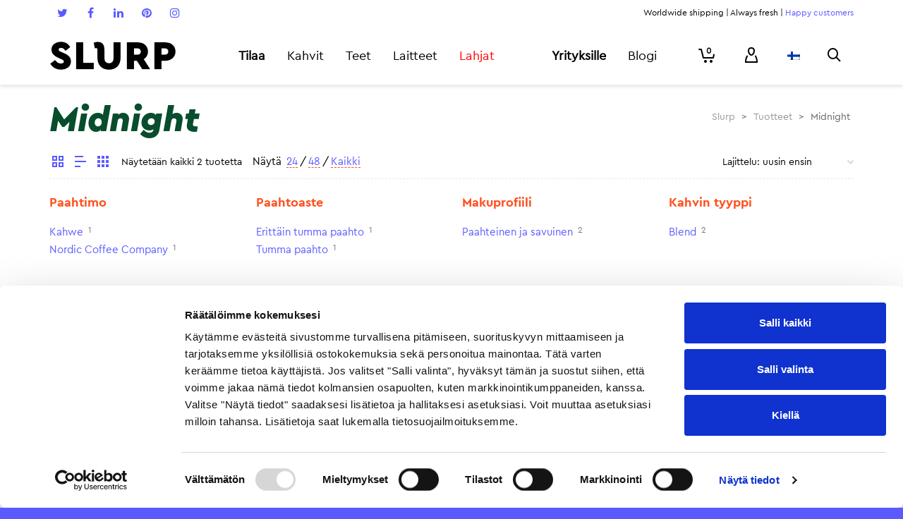

--- FILE ---
content_type: application/javascript
request_url: https://www.slurp.coffee/wp-content/plugins/wc-paytrail/assets/js/wc-paytrail.js?ver=1.7.1
body_size: -262
content:
jQuery(document).ready(function($) {
	/**
	 * When clicking Paytrail payment method, add active class and check radio button
	 */
	$( 'form.checkout, form#order_review' ).on( 'click', '.wc-paytrail-method', function( e ) {
		$( '.wc-paytrail-method.selected').removeClass( 'selected' );
		$( this ).addClass( 'selected' );
		$( 'input[type="radio"]', this ).prop( 'checked', true ).change();
	} );

	/**
	 * Click Paytrail payment method radio when changing select field value
	 */
	$( 'form.checkout, form#order_review' ).on( 'change', 'select.wc-paytrail-methods-select', function( e ) {
		var id = $( this ).val();

		if ( id !== '' ) {
			$( '.wc-paytrail-methods-container #wc-paytrail-method-' + id ).click();
		} else {
			$( '.wc-paytrail-method.selected').removeClass( 'selected' );
			$( 'input[type="radio"][name="wc_paytrail_preselected_method"]:checked' ).prop( 'checked', false );
		}
	} );

	/**
	 * Keep mobile select field and payment method radios synced
	 */
	$( 'form.checkout, form#order_review' ).on( 'change', 'input[type="radio"][name="wc_paytrail_preselected_method"]', function( e ) {
		if ( $( '.wc-paytrail-methods-container.mobile-style-dropdown' ).length > 0 ) {
			// Get selected payment method
			var selected_method = $( 'input[type="radio"][name="wc_paytrail_preselected_method"]:checked' ).val();

			// Set select field to selected one
			if ( typeof selected_method !== 'undefined' && selected_method ) {
				$( 'select.wc-paytrail-methods-select' ).val( selected_method );
			} else {
				$( 'select.wc-paytrail-methods-select' ).val( '' );
			}
		}
	} );
});
